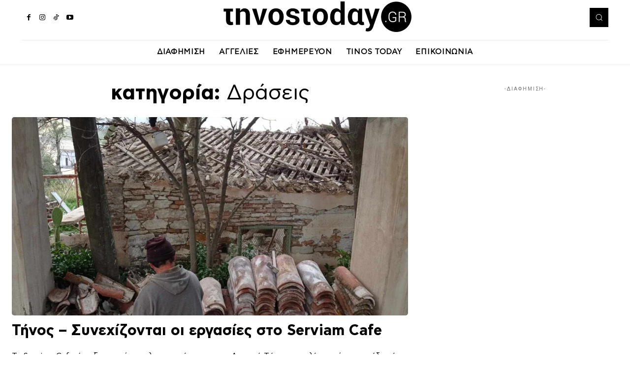

--- FILE ---
content_type: text/html; charset=utf-8
request_url: https://www.google.com/recaptcha/api2/aframe
body_size: 269
content:
<!DOCTYPE HTML><html><head><meta http-equiv="content-type" content="text/html; charset=UTF-8"></head><body><script nonce="P04IaPfwQ6SfJfQKz7zRJA">/** Anti-fraud and anti-abuse applications only. See google.com/recaptcha */ try{var clients={'sodar':'https://pagead2.googlesyndication.com/pagead/sodar?'};window.addEventListener("message",function(a){try{if(a.source===window.parent){var b=JSON.parse(a.data);var c=clients[b['id']];if(c){var d=document.createElement('img');d.src=c+b['params']+'&rc='+(localStorage.getItem("rc::a")?sessionStorage.getItem("rc::b"):"");window.document.body.appendChild(d);sessionStorage.setItem("rc::e",parseInt(sessionStorage.getItem("rc::e")||0)+1);localStorage.setItem("rc::h",'1768672196824');}}}catch(b){}});window.parent.postMessage("_grecaptcha_ready", "*");}catch(b){}</script></body></html>